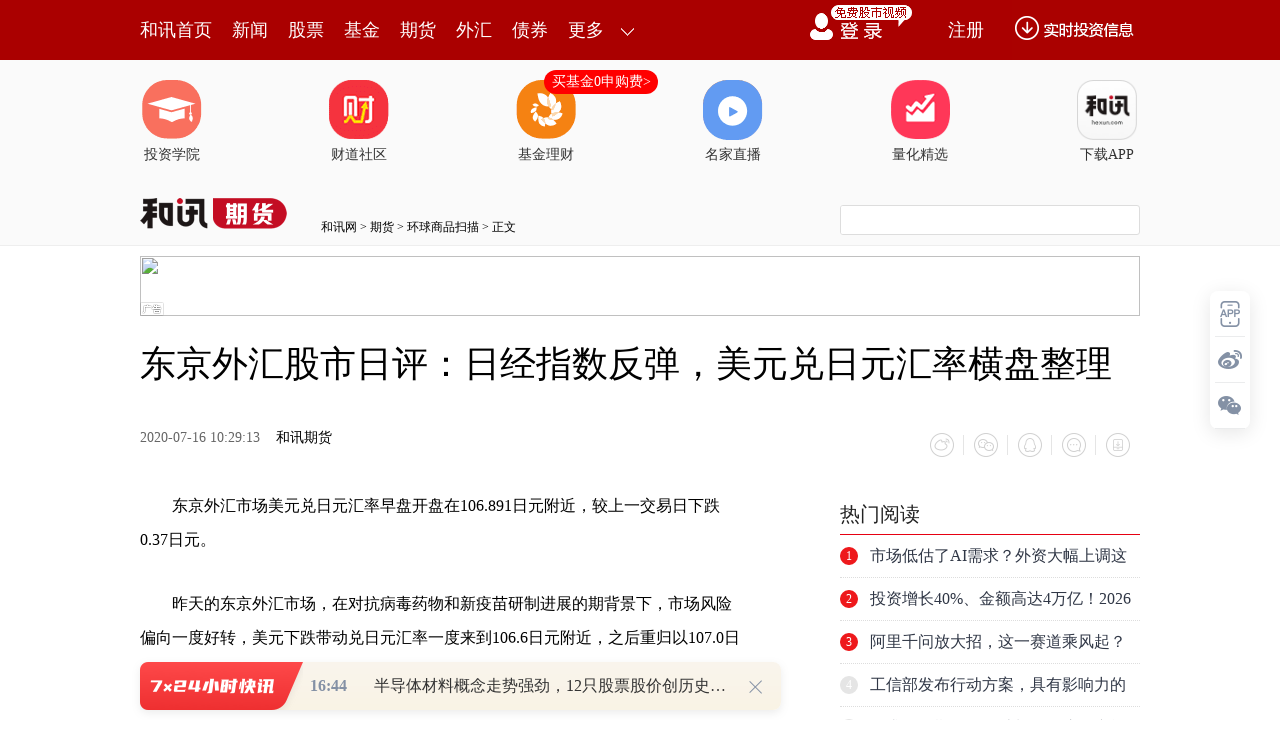

--- FILE ---
content_type: text/html; charset=GBK
request_url: https://h05hxsame.hexun.com/s?z=hexun&c=1855&op=1
body_size: 527
content:
<div  style="position:relative;width:1000px;height:60px;border:none;padding:0px;margin:0px;overflow:hidden;"><a href="https://h05hxsame.hexun.com/c?z=hexun&la=0&si=1&cg=85&c=1855&ci=41&or=6849&l=29675&bg=29675&b=31175&ud=&u=https://web.hexun.com/pc_new/hexunSelection.html" rel="nofollow" target="_blank"><img src="https://fs-cms.hexun.com/img/2025/11/17/1763346166532.jpg" style="width:1000px;height:60px;border:none;" /></a><a href="https://h05hxsame.hexun.com/c?z=hexun&la=0&si=1&cg=85&c=1855&ci=41&or=6849&l=29675&bg=29675&b=31175&ud=&u=https://web.hexun.com/pc_new/hexunSelection.html" rel="nofollow" target="_blank"><div style="position:absolute; left: 0px; bottom: 0px; width: 24px; height: 14px; z-index: 12; background: url(https://itv.hexun.com/lbi-html/ly/2018neiguang/guanggaobiaoshi/leftbottom_new.png) no-repeat;"></div></a></div>
<script>
if('http://'!='http://' && 'http://'!=''){document.write('<img src="http://" width="0" height="0" />');}
</script>

--- FILE ---
content_type: text/html;charset=GBK
request_url: https://opentool.hexun.com/MongodbNewsService/newsListPageByJson.jsp?id=187804274&s=10&cp=1&priority=0&callback=jQuery18308150442964065276_1768640015515&_=1768640023071
body_size: 11505
content:
jQuery18308150442964065276_1768640015515( {"totalNumber":64234,"totalPage":100,"currentPage":1,"result":[{"content":"PHA+NNbW1vfBpsrUxczK1reoo6zH4cvJv7S0qdb3wabQxMu8o6zW98Gm1NrXxcrWwK3J/bnJvNvW\nrsewo6yx2Laou+HT0NK7uPa52Lz8tq/X98q1xcyjrNa70qrW98Gm0rvK1MXMvs3E0cPiu+HB9M/C\n1uvLv8LtvKOhozwvcD48cD698czsvs24+LTzvNLP6s+4xsrO9tb3wabK1MXMtcQ01ta+rbXkyta3\nqKOsye7I69HQvr/V4tCpxNzIw8Tj1Nq5ycrQ1tDJ2dffvLjE6s3kwrejrNb3wabKtcXM1vfSqsrH\nzqrBy7zssuLFzMPmxdfRuaOsys23xcnPt73M18DOxcyjrM2syrG527LsuPq358XMtcTXtL/2o6y1\nsdb3wabN6rPJvaiy1qOs17yxuL+qxvTArcn90NDH6cqxo6zKtcXMvs21x7OhwcuhozwvcD48cD60\n07zbuPHX38rGyc+/tKOss8rP1rP2u7rC/cnPyf21xMysysaho8jVa8/ftuDOqtCh0vXQodH0o6yz\nyb27wb/OwrrNt8W086Osucm828P3z9TN0cDrtdeyv6GjtbG5ybzbsbvArbW90ru2qLjftsi686Os\n1vfBprvhssnIobfFyM7X1MH3tcSy38LUo6zIztPJucm829fU08myqLavo6y96LTLsuLK1Mmiu6e1\nxL3TtaXE3MGm0+vF18XMyv3Bv6Oszaizo8q2sfDW98GmyrXFzL/J0tS009LUz8I0tePI68rWo6zW\n98Gmzeqzyb2ostbH0r2ostbKsbPJvbvBv7PKy/XBv9e0zKyjrMvmuvO5ybzbv6rKvLu6wv3Fysn9\no6zEs8zszbvIu7jfv6q72MLko6yzyb27wb/P4LHIzfnI1bPJsba3xbTzoaM8L3A+PHA+vdPXxb34\nyOvL9cG/1fvA7b3Xts6jrLnJvNu72LX3s8m9u8G/y/XQoaGjtbHU2bTOs/bP1rfFwb/R9M/fyrGj\nrNLizrbXxdb3yf3Ay9DQx+m8tL2rwK2/quGhxLuho8/Cw+bU28PHvs3AtL7fzOW/tL+01vfBpsrU\nxcy1xDTW1r6tteTK1reooaO12tK71tajrLOkyc/TsM/fyrXFzMrWt6jFzNbQucm827vh0vK087Wl\ns+W799TatszKsbzkxNqxu7Tz18q98NG4y9nArbjfo6y1q7Wx1ce1vdK7tqi3+bbIuvOjrMLyxczX\nyr3ws7fA66OswvTFzNO/s/bQzrPJxdfRuaOs1sLKubnJvNuz5bjfu9jC5KOstNO2+MH0z8LSu7j5\ns6SzpLXEyc/TsM/fytTFzL3hyvi1xLHq1r7Kx76tuf3Su7bOyrG85LX31fu686Osucm827fFwb/N\nu8bGytTFzMqxtcTX7rjfvNvOu6Os0rK+zcrHzbvGxrrhxczV+8Dt0M6zybXEz+TM5cnP0djRucGm\nzrujrLTLuvOx47vhv6rG9MCtyf3Eo8q9oaM8L3A+PHA+tdq2/tbWo6yzpM/C07DP38q1xczK1reo\no6zW98GmzqrBy73iuPa5ydTaytCzodbQtcTK3LnY16KzzLbIo6y74bnK0uLU2sXM1tDP8s/C1NLF\nzKOsvau5ybzb1NLWwcSzuPa8vMr11qezxc67o6zL5rrzs7e19ML0taWjrLnbsuy4w8671sO089fK\nvfDT68miu6fC8rWltcSx5LuvoaPV4tbWyta3qLzIxNzF0LbPuPe5+rXEytCzocjLxvijrLu5xNzK\ntc/Wtc3Ou8+0xcyjrLK/t9bNttfK1d/S8r/Wu8XWucvwo6zF17P2tc2827PvwuujrNb3wabU8rPD\nu/rO/LPvoaPU2s/yz8LK1MXMuf2zzNbQo6zWu9Kqucm828Tc1tjQwrvYtb252Lz81qezxc67o6y+\nzbHtw/fK1MXMveHK+KGjPC9wPjxwPrXayP3W1qOstPLRuc3av9PKvcq1xczK1reoo6zW98GmssnT\nw83av9PKvcq1xczW99Kq09DBvbj2xL+1xKOs0rvKx7LiytTPwre9wvLFzMe/tsijrLb+ysfH5c+0\nsru84baos+/C66Osvfi2+Mq1z9a1zc67zvyz76GjtNPV4rj2sLjA/b/JvPujrLnJvNvU2sSz0rvM\n7LG71NLWwTYwyNW++c/f0tTPwqOsy+a688Gs0Pi8uMjVytXS9c/CtfijrLPJvbvBv86uy/XWwbXY\nwb+jrNauuvO5ybzbv6rKvLe0ta+jrLPJvbvBv9bwsr23xbTzoaPU2tXi0ru5/bPM1tCjrNb3wabN\n6rPJwcu008+0xcy1vbXNzrvO/LPvtcSy2df3o6zL5rrz0tS3xcG/1cfNo7DltcS3vcq91tjQwtW+\nyc82MMjVvvnP36Os1f3Kvb+qxvTW98n9xKPKvaGjPC9wPjxwPrXay8TW1tXHzaPKvcq1xczK1reo\no6zW98GmvejW+tXHzaOw5aOsuduy7MXM1tDF18XM0tS8sLj6t+fFzLXE18q98MG/o6y9+NK7sr23\n1s72s+/C67XEzsi2qLPMtsiho9Xi1tbK1MXMyta3qM2os6Ox7c/WzqrU2tXHzaOw5brztcS12sj9\nzOy78rj8ze3QqaOsucm827+qyrzPwrX4o6zI9LK7z8K1+NKyu+Gzys/WuuHFzNX7wO3XtMyso6zV\n4jTW1srWt6jKx9b3waazo9PDtcS+rbXkyrXFzMrWts6jrNGnu+Gx5rHw1eLQqcrWt6ijrMTjvs3E\n3NXS17zKsbv6yc+ztaOsuPrXxdb3wabT0MrRzt6/1qGjPC9wPg==","entitytime":"01/17 11:51","entityurl":"http://news.hexun.com/2026-01-17/223194321.html","id":223194321,"title":"和讯投顾詹娜：4 种主力试盘手法，轻松看穿主力心思！"},{"content":"z8LW3NPQzfvBrLDlvfq8trXENrTztc3Ou7XNvNujrLXa0rvD+8mt1LS158b4z9a82zYuNDXK17Dl\no6zWx8TctefN+LzTzNi439G5vNO6o8TPufrXyrXatv7D+6Os06/Qvrei1bnP1rzbMy4zNqOsytew\n5bTmtKLQvsast+Ky4rzTsOu1vMzlo6y12sj9w/vQwsTczKnJvaGjz9a82zMuNjTK1rDlo6zWx8Tc\ntefN+LzTtefBprXnwMK809HrxvOjrLXay8TD+7q6wMK5ybfdz9a82zQuMzbK17Dlo6zM2Ljf0bm8\n09bHxNy15834vNO6o8nPt+e156OstdrO5cP7ueO157XnxvjP1rzbNC41OKOsytaw5aOs1sfE3LXn\nzfi802lnYnS808XktefJ6LG4o6y12sH5w/vN7s2ov8a8vM/WvNsxMC41OMrXsOZBSdOm08O807uq\nzqq6z9f3oaM=","entitytime":"01/17 11:51","entityurl":"http://news.hexun.com/2026-01-17/223194323.html","id":223194323,"title":"和讯投顾曾祥林：下周有望连板晋级的6大低位低价"},{"content":"PHA+s8m9u8G/t8W087W9tdfKx7v6u+G7ucrHt+fP1aOsOTAltcTIy8DtveK07cHLo6yzyb27wb+j\nrMv8srvKx7zytaW1xMr919bTzs+3o6zL/MrHytCzodfu1ebKtbXEuvTO/KOstsG2rsv8udi8/Na7\n09DSu7j2o6zEx77NysfOu9bDoaPSu9a7ucnGscTjv7S1vcv81Nq1zc67t8XBv8HLo6zEx8O0uafP\nssTjo6zV4srHxvS2r8ewtcS6xb3Ho6zI57n70rvWu7nJxrHL/NXHtcSyu8nZo6zU2rjfzru3xcG/\no6zEx8O0zfnN+crHt+fP1bT6se3XxbfWxue+3rTzo6zEx8O0uvPG2rXE1eK49tffysa1xLHkyv3S\nsr7N1L2086OsucnK0LbMxtq1xLG+1srG5Mq1vs3Kx9K7s6Gz78LrtcS9u9LXo6y2+LPJvbvBv77N\nysfV4rj2ytCzocDvw+bX7rPPyrW1xM7Ctsi8xqOsy/y74bjmy9/E49fKvfC1vbXXysfU2sfEx8S9\n+KOsu7nKx9TaxKzErLXEs7fNy6Osy/nS1M7Sw8eyu9Kq1ru2otfFvNu48bKotq+jrMz9tq6zyb27\nwb+1xNPv0dSyxcrH1ebV/bXEtsG2rsHLytCzoaGjPC9wPg==","entitytime":"01/17 11:51","entityurl":"http://news.hexun.com/2026-01-17/223194325.html","id":223194325,"title":"和讯投顾方荣霞：成交量放大是机会还是风险？"},{"content":"PHA+0OzP6LTysOW+rdHpvdLD2KOsxOO7ubzHtcPC8KO/PC9wPjxwPtDsz+jU+LfWz+25/cv7tcS0\n8rDlvq3R6aOsy/vM4bW91Nqw5b/p1tDCys/I1cfNo7XEucnGsaOszfnN+b7Nyse4w7Dlv+m1xMH6\nzbehozwvcD48cD7I57n70rvWu7nJxrHE3NTaMTC149aux7C34rDlo6zLtcP3xuTVx82jtcTHv7bI\nvc+436OsttTT2tLRvq3X37W9NLDltcS5ycaxo6zI9NTaMTC148ews/bP1rTztfijrNXiyrG68re0\ntvi/ydLUv7zCx7zTstaho9KqysfU2s/CzucytePWrrrzssW087f5yc/Vx6Os1PLQ6NKqvffJ98nz\nytPU58XMx7/KxrfisOWjrM2os6PS4s6218XW98Gm1Nq7/byrzvyz76OsysfSu9bWvc/Oqs7IvaG1\nxNDFusWjrLb4zue688jnufuz9s/W1aiw5bXEx+m/9qOsuty/ycTcysfW98Gm1Nqz9rv1oaM8L3A+\n","entitytime":"01/17 11:51","entityurl":"http://news.hexun.com/2026-01-17/223194320.html","id":223194320,"title":"和讯投顾詹娜：徐翔打板经验揭秘 你还记得吗？"},{"content":"PHA+xMfQqbK7zeK0q7XEvLzK9bLFyseztLnJtcS52Lz8oaPG5Mq1sKHO0sPH1/a7+rm5tcTGvbOj\nuPq/zbunu/LV38miu6e9sqOstrzLtby8yvXDu8yrtPPTw7Smo6zW99KqtcO/v7v5sb7D5rfWzvaj\nrLWryrW8ysnPvLzK9crH09C829a1tcSjrNa7ysfJorunw8fRp7XExMfQqby8yvXTw7Smsru086Os\nytDD5snPtb20psH3tKu1xMTH0Km8vMr1o6y+zbrDsci82bXEsdnQsL2jxtejrNXV18XBt7j5sb7B\nt7K7s/bKssO0s8m5+6GjPC9wPjxwPtXm1f3U2s7Sw8fV4rj20KHIptfTwO/B97SrtcS8vMr1o6zE\nx7/Jyse7+bG+srvN4rSrtcTEx9bWvLzK9aOsxOO/ycTcwazM/ba8w7vM/bn9vPu2vMO7vPu5/aOs\ntavL/Mi3yrXT0NPDo6y4+MTjvbK49sD919OjrDIwMTXE6rnJ1Na1xMqxuvKjrLWxyrHQzsrGsru2\n1KOsztLDx9Tnvs3F3MHLo6zU2rTzxcy1+LW9MzUwMLXjtcTKsbryo6zO0r7N1KTF0LTzxcy74bX4\ntb0yODUwteOhozwvcD48cD7XvMi3tcTLtaOsztK/tNe8wcsyODAwIDI2tePKx7XXsr+jrLrzwLS0\n88XM0rvCt7GptfijrM7Svs3Su9axv9Wy1rXI18WjrLW9wcvEx9K7zOy8x7XDysfJz87ntPPFzM35\nz8LJsbX4o6y1q8rHw7vJsc/CyKWjrM7S0ru/tLW9srvByzI4MDAgMja148HLo6y+zdTaMjg1MH4y\nODYwtePX89PSo6y3tNX9vs3KxzI5MDC149LUz8LWsb3Twvqy1sLyyOujrLDRy/nT0NfKvfC2vNTa\nxMe49rXjyc/NtsjrvfjIpaOsveG5+7TTMjg1MLXjvPu117rzo6zWuMr90rvPwtfTtNMyODUwteO3\ntLWvtb0zNjAwteOjrNXiusO8uLDZteO1xLe0ta+ho8Tjy7W8vMr109DDu9PQ08Ojv7/PtqjT0NPD\noaO1q9Xi1ta8vMr1yKbN4sjLysfTwNS2tryyu7vh1qq1wLXEoaM8L3A+","entitytime":"01/17 11:51","entityurl":"http://news.hexun.com/2026-01-17/223194322.html","id":223194322,"title":"和讯投顾詹娜：那些不外传的技术，才是炒股的关键？ "},{"content":"PHA+1tC5+tC+xqy8vMr11ti08827xsajrMmiyMjQp8LK7K3J/aOhPC9wPjxwPtXi0KlBucm5q8u+\n0qrG8LfJvNLIy8PHo6zW0Ln60L7GrNTZtKu93bGoo6zO97XnusLUvtS6yr/NxbbTuaW/y7rL0MS8\nvMr1o6yw0dC+xqy01rLavefD5rHks8nUrdfTvLbGvdX7saHEpMmiyMi6zdDUxNzWsb3TyrXP1s27\nxsbQ1Mzhyf2jrLu5tcfJz8HL19TIu82o0ba1yLalvLbG2r+voaPV4s/uvLzK9b+ws8aw67W8zOWy\nxMHPvK+zybXE1tC5+re2yr2jrNK7tamy+tK1u6+9q7O5tde94r72uN+2y9C+xqy1xMmiyMjNtLXj\noaO2+EG5ydXivLjM9db3z9/S0cLKz8jK3NLmo6y98LjVyq/IyLPBwfrNt6Osu8a609D9t+fO1rb7\ntcKhor3wuNXKr7W8yMjKx7notcQxM7G2o6zKx7y8yvW6y9DEssTBz6GjPC9wPjxwPrXayP20+rDr\ntbzM5czs1MDPyL34o6y7prnosvrStdH1u6/BzbLEwc/Q6Mfzvauxu9axvdPArbavoaPKr8Srz6m7\nurPlsuO1wrb7zrTAtLuqwPa80tflysfKtc/W1K3X07y2vK+zybXEudi8/LDrtbzM5dewsbijrLuq\nuqPH5b/GsbG3vbuqtLTOqr6rw9y5pNLVzOG5qbrL0MTWp7PFo6y6y9DEv7S98LjVyq+6zdH1u6/B\nzcG9zPXW98/fo6y689D41ti147j619nBv7L6vfjVuaGjPC9wPg==","entitytime":"01/17 11:51","entityurl":"http://news.hexun.com/2026-01-17/223194324.html","id":223194324,"title":"和讯投顾王进：半导体材料迎突破，四条主线抢先看"},{"content":"PHA+z8LW3MjIteO088rCvP7LrcTcvtu9ubPJzqrPwtK7uPbK0LOhusvQxKO/PC9wPjxwPjHUwjE3\nyNXW3MH5o6zW0Ln6tdrO5b3sYWlnY7+qt6LV37Tzu+HTsM/ssOW/6aOsyMu5pNbHxNwx1MIxOcjV\n1tzSu7XazuXKrsH5vezKwL3nvq28w8LbzLPE6rvh07DP7LDlv+nCzMmrxNzUtKOsMdTCMjDI1dbc\ntv4yMDI2sKLUxnBvd2VyIERCv6q3otXftPO74dOwz+yw5b/p1Ma8xsvjo6wx1MIyM8jV1tzO5TIw\nMjaxsb6pyczStbq9zOzVudOwz+yw5b/pyczStbq9zOyjrDHUwjIyyNXW3MvEMjAyNsza0bbUxrrP\n1/e777DptPO74dOwz+yw5b/pzNrRtrL60rXBtKOsMdTCMjPI1dbczuXIq7n6yMu5pNbHxNy809Om\n08Ozob6wtLTQwrTzu+HTsM/ssOW/6UFJ06bTw6OsMdTCMjXI1dbcyNW12squvsW97NHH1t698Mja\nwtvMs9Owz+yw5b/ptPO98Mja0tTJz8TayN299tf3vczRp7fWz+2jrLK71/bNttfKvajS6aGjPC9w\nPg==","entitytime":"01/17 11:46","entityurl":"http://news.hexun.com/2026-01-17/223194299.html","id":223194299,"title":"和讯投顾陆顺姣：下周热点大事件，谁能聚焦成为新核心"},{"content":"PHA+z8LW3NK7xvC3yaOh1+6688e/tffSu7Hpo6zPwtbc0ru4+M7Sy8DLwLai16HV4sj91ru088H6\no6zSqsrHsrvE3Mbwt8mjrMDP1tzO0taxvdPWsbKlu8a607as076jodPIxuTKx7Xa0rvWu7Tzwfqj\nrLTzuMXCyrPW0PjX37jfo6zSu8K31ce1vcTquvPJ9dbBt63Krry4sbajocDPt9u2vMfls/6jrM7S\ntNOyu7j6tdzQ1sPHv6rQ6c3m0KajrNXivLjWu7HqtcSyu732vqvXvLLI1tDBy8jL0M67+sb3yMuh\noszYuN/RuaGisOu1vMzlz/u30bXn19O1yM3y0tq357/ao6zL+dPQx/fKxta4seq4/MrHyKuyv7W9\nzrujrMvmyrG2vNPQxvCxrL/JxNyjocDP1tyyu8/xxuTL+7Kp1vfEx9H51qfWp87hzuGy2NfF0rTX\nxaOsz8LD5taxvdPJz7jJu/WjrMP719ahorrL0MTC37ytoaLJz8/Cs7XKsbv60ru0ztDUy7XNuKOs\nyMPQ1rXcw8fOyM7IwuS12KOhwM+55r7Yo6zQ1rXcw8fPyLXj1N6687nbv7SjrNTbw8fWsb3Tv6q3\nuaOhPGJyPrXayP3Ou6OswrbQpr/GvLyjqDAwMjYxN6Opo6zP1rzbOC42ONSqo6zA+sq3uN+14zIw\nLjQ01KqjrM3Xzde1xMjIteO4xcTuvK+087PJ1d+hqqGqyMvQzrv6xvfIyyuw67W8zOUr1sfE3LXn\nzfjI/dbYYnVmZrzTs9ajobK7yse/1dPQuMXE7rO01/ejrLmry767+bG+w+bTsrXDt6LMzKO60tHB\nqrrPv6rG1cDVoaK48cC8sqm1yM23sr/G89K11+m9qLL60afR0M3FttOjrLTuvaihsMvjt6gr1sbU\n7CvTptPDobHN6tX7svrStcG0o6zXqLmlvNLNpb7fye1BSbf+zvG7+sb3yMujrMP3yLe8xruuMjAy\nNi0yMDI4xOrI/cTqxNrKtc/WsNnN8syoz/rK27nmxKOjrMS/serWsda41tC5+rzSzaW+38ntQUm3\n/s7xu/rG98jLwey+/Ma3xcajrLbU06bTqsrV1KTG2rjftO8zMNLa1KrX89PSoaO1sc/CyMvQzrv6\nxvfIy7L60rXV/dOtwLTJzNK1u6/UqsTqo6wyMDI2xOq5+sTasvrBv9PQzfvNu8bGMTDN8syovLaj\nrMK20Ka/xry8tcSw2c3yzKi55ruuvqvXvLLI1tDQ0NK1say3or3ateOjrLPJs6S/1bzks7m117Ty\nv6qhozwvcD48cD68vMr1w+a4/MrH0MW6xcP3yLejur6tuf3Bvbj2tuDUwrXEtdeyv7GpwabPtMXM\no6zJz7e9zNfAzrPvwuvS0cflz7S0+b6ho6yz78LrveG5ubyrtsi9ob+1oaO98cjV0ru4+bTz0fS0\nqbbgz9+jrLPJuabNu8bG1/Oy4NG5wabOu6OsTUFDRLrsyavW+czls9bQ+LfFtPOjrMP3yLe9+Mjr\nyPXXqse/19/KxqOsNcjVz9/QzrPJx7/T0MGm1qezxaOs1Nqw5b/p1tDW8L2ltPKz9rbAzNix5sq2\ntsijrMbwsazT+8371rG908CtwvqjrLj4tb01v8XQx6OhPC9wPjxwPsu1tb3V4qOssdjQ67mnz7Kz\no7+0wM/W3MrTxrW1xNDWtdzDx6OhvdrHsMP3xca1xMDXv8ajrNffysbDzbW9s6yz9tSkxtqjrMzh\nx7DJz7O1tcSxptfTw8ejrDYwwOXD18rV0ubS0b6tzsjOyMLktPyju77NwazUqrWpvNnG2rj4tPO8\n0rLwveLC37yttcSx6rXEo6y4+snPtcTF89PR0rK2vLPUtb3ByzUwve+1xLTzyOKjobj8tuDKtdW9\n1b28qLa81Nq688m9o6zAz9bcw7/M7La8u+HU2sTHtvmxuLrDtbHI1bzR68ijrM/rs63X99K1tcS1\n3NDWsru3wdTdzaPK08a119DPuL+0v7Sho9LRvq24+snPvdrX4LXE0Na13KOsvdPPwsC0u7nE3LzM\n0PjP7crcsbvW98GmzKe9zrXEzMnGvb/swNajocDP1tzV4sO0zM3QxMzNt8631s/to6zQ1rXcw8fE\n3LK7xNy4+Lj20KG67NDE1qez1tK7z8Kjv8DP1tzU2tXizfK31rjQ0Lu49867tdzQ1rXEtqbBps/g\n1vqjoTwvcD48cD612rb+zrujrLq6wMK5ybfdo6gwMDI0OTijqaOsz9a82zQuMzbUqqOswPrKt7jf\nteMxMC4yOdSqo6y+2725yMi15yu15834yeixuCvM2Ljf0bkrusu157rL0MTI/LXAo6zKx7n6xNq4\n39G5s6y439G5tefBprXnwMLB7NPytcS++LbU0v3B7NXfoaPX986q0NDStcH6zbejrLmry77J7rj7\n1vfStcvEyq7T4MTqo6yyu732yse5+rzStefN+KGixM+3vbXnzfi1xNW9wtS777Dpo6yy+sa3uPzI\n69GhyP3Pv8uutefVvqGiobC7qsH60ru6xaGxusu159W+tci5+rzSvLbW2LTzuaSzzKOsvLzK9cq1\nwaa+rbXD16G2pby2v7zR6aGjuPzWtbXD0rvM4bXEysejrLmry77TtdPQ1tC5+rXnwMLQ0NK1zqjS\nu7XEobC5+rzSuN/RubOsuN/RubXnwMK5pLPMvLzK9dHQvr/W0NDEobGjrMGqus+439CjuaW/yzc1\nMGtWs6y439G5tefAwrrL0MS8vMr1o6y077W9ufq8ysHsz8jLrsa9o6y8vMr1sdrA3c7eyMvE3Lyw\noaM8L3A+PHA+18q98MPm1OfS0bj4s/bD98i30MW6xaO6vq25/b380rvE6rXE1fC1tLX31fujrNb3\nwabXyr3ws9bQ+Lfov/G9+LOho6yz78LrzeqzybGpwabH5c+0oaPX8sjVtaXI1dfKvfC+u8H3yOu4\n37TvMS40N9La1KqjrMbk1tDM2LTztaW+u8LyyOsxLjQ10trUqqOs18q98MfAs+/S4tS4x7/B0qGj\nvfHI1bXXsr/PrMD7yc+w5dLstq+jrLPvwuu7u8rWs+S31qOszerDwNXDz9TW98Gmv9jFzMq1waah\no8vm18XM2Ljf0bmhorrLtefLq9b3z9/Q0Mfps9bQ+Leivc2jrNf3zqqy+tK1wbS6y9DEseq1xKOs\nurrAwrnJt93KxrHY063AtLGst6LKvdDQx+mjrLrz0Pi8q9PQv8nE3NK7wrfArcn91sHM7LzKo6zG\n8LGs1rjK/c2s0fm4+LW9Nb/F0MejoTwvcD4=","entitytime":"01/17 11:46","entityurl":"http://news.hexun.com/2026-01-17/223194298.html","id":223194298,"title":"和讯投顾刘芳新：盯住这三只大龙"},{"content":"PHA+PG1ldGEgY2hhcnNldD0idXRmLTgiPjwvcD48ZGl2IGRhdGEtcGFnZS1pZD0iUzVObWZCYWtV\nZFNCeWNjQ09JQ2N1SlZXbkZoIiBkYXRhLWxhcmstaHRtbC1yb2xlPSJyb290IiBkYXRhLWRvY3gt\naGFzLWJsb2NrLWRhdGE9ImZhbHNlIj48ZGl2IGNsYXNzPSJhY2UtbGluZSBvbGQtcmVjb3JkLWlk\nLU1rQmxmenBYMWRRVEx4Y3NZZ25jd2xoYm5DUCIgc3R5bGU9InRleHQtYWxpZ246bGVmdDsiPrbM\nz9+9u9LXtcS6y9DEsaPD/L74vLyjrNLgysfW2NbQ1q7W2KGqoarWucvwoaO21NPa0KHXyr3wtszP\n37270tfV37b40dSjrNfutPO1xLfnz9XEqrn909rP3cjrzNfAzsCnvrOjurG+vfDL9cuuusS+oaOs\nyrG85LPJsb7O3rbLz/u6xKOsvLSx47rz0Piz9s/W08XWyr270te7+rvho6zSstLy18q98NPrvqvB\npsrcz962+M7ewaaw0c7VoaPS8rTLo6yx2NDrzqrX1MntyejBosz6wsmw47XE1rnL8Lnm1PKjrMD9\nyOe9q9a5y/DP38notqjU2jUlu/I4JaOs0ru1qbSlvLC4w+PQ1rWjrNDovOG+9ta00NChorK708zU\npbK7vsC94aOszt7M9bz+uO6y1sDrs6GhozwvZGl2PjxkaXYgY2xhc3M9ImFjZS1saW5lIG9sZC1y\nZWNvcmQtaWQtSTVOcmZXVjZTZDVDTmxjbjV3ZmNWSkJrbkZkIiBzdHlsZT0idGV4dC1hbGlnbjps\nZWZ0OyI+1eK+zcjnzay83dfF0KG0rLP2uqOjrNK7tamy7L7119/KxtLss6Ohor7ewMu9q9bBo6zQ\n6Ly0v8y199eqtKzNt7Hcz9Who9ChtKy1xLrL0MTTxcrGsePU2tPawem77tLXtfejrMj0s9nSybnb\nzfuhorK7yeG47sjio6y0/b7ewMvPrsC0o6zW1b2rtKy72cjLzfaho7nF0+/T0NTGo6zB9LXDx+DJ\nvdTao6yyu8XCw7uy8cnVoaPWu9Kqw7+0zr270te2vL2rv/fL8NHPuPG/2NbG1Nq/yb/Yt7bOp9au\nxNqjrLy0sePKrrTOvbvS19bQ09DO5bTOv/fL8KOs1rvSqtel16HSu7TOtPO3+dOvwPu1xLv6u+Gj\nrNXLu6fXyr3wsePE3Mq1z9a/7MvZ1PazpKGjPC9kaXY+PGRpdiBjbGFzcz0iYWNlLWxpbmUgb2xk\nLXJlY29yZC1pZC1CR0JRZktsbkRkMTNvN2NjSEdiY2FwRW9ucWQiIHN0eWxlPSJ0ZXh0LWFsaWdu\nOmxlZnQ7Ij62zM/fvbvS18fQvMnT67HqtcSy+sn6x+m40LDztqijrLK7v8mxp9PQvcTQ0tDEwO21\nyLT9t7S1r6Ossuy+9dffysayu7yw1KTG2rHj0Oi5+7bPwOuzoaGjzvGx2MDOvMejrNa5y/CyorfH\nyM/Ly8jPyuSjrLb4ysfS1Nb3tq+/2NbGt+fP1bXEt73KvcrYu6Sxvr3wo6zOqs/C0ru0zr6r17yw\n0c7V08XWyrv6u+G0orG4wabBv6GjPC9kaXY+PC9kaXY+","entitytime":"01/17 11:46","entityurl":"http://news.hexun.com/2026-01-17/223194300.html","id":223194300,"title":"和讯投顾刘芳新：短线交易，止损第一！"},{"content":"PHA+z8LW3NK7xvC3yaOh1+6689TZx7+199K7semjrM/C1tzSu87xsdjLwMvAtqLXodXiyP3Wu7rL\n0MSx6rXEo6zI9M60xNzI58baxvS2r6OswM/A7s7Sy7W1vdf2tb2jrNaxvdPWsbKlufLB8cGro6HT\nyMbkyse12tK71rux6rXEo6y087jFwsrKtc/Ws9bQ+MnP1cejrNDQx+nT0M370dPQ+NbBxOq686Os\nyfXWwbTvs8nKrry4sba1xNXHt/m/1bzkoaPAz7fbw8e2vMfls/6jrMDPwO6007K70+u13NDWw8fQ\n6dHUo6zV4ry41rux6rXEsru99r6r17yyyNbQyMvQzrv6xvfIy6GizNi439G5oaKw67W8zOWhosnM\n0rW6vczs1PbXytbQseq1yM3y0tq8trfnv9qjrMfSuPfP7sf3ysbWuLHqvvnS0c3qsbijrL7fsbjL\n5sqxxvCxrLXEzPW8/qGjwM/A7rK7zazT2sbky/uyqdb3tcS6rLr9xuS0x6Osz8LD5r2r1rG907Lw\nveKx6rXEw/uzxqGiusvQxMLfvK28sL6r17zC8sL0yrG7+qOs1vrBptDWtdzDx7CyyKvJz7O1oaLO\nyL2hwuS12KGjwM+55r7Yo6y13NDWw8fPyLXj1N6687nbv7SjrLjJu/W8tL/Mt+7Jz6OhPGJyPrXa\nyP3Ou6OsurrAwrnJt92jqDAwMjQ5OKOpo6zP1rzbNC4zNtSqo6zA+sq3uN+14zEwLjI51KqjrL7b\nvbm15834yeixuKGizNi439G5oaK6y7XnyP2087rL0MTIyLXjyPy1wKGj1/fOqrn6xNq439G5oaKz\nrLjf0bm158GmtefAwry8yvXR0LeitcTS/cHs1d+jrM2syrHSssrHtefP37XnwMLWxtTswezT8rXE\nwfrNt8bz0rXWrtK7o6y5q8u+1Nq439G5vLCzrLjf0bm158DCwezT8r7fsbjP1Nb4vLzK9dPFysaj\nrMnuuPvQ0NK1tuDE6tDOs8m1xLy8yvWx2sDdxNHS1Lqztq+ho7y8yvWy48Pmo6y4w7nJwPq+rb38\n0rvE6rXE1fC1tLX31fujrMbavOTW98Gm18q98LPW0Pi0877ZvfizoaOszeqzybPvwuu1xLGpwabH\n5c+00+vTxbuvoaPJz9bczuWjrLnJvNvU2rXXsr/Ktc/Wz6zA+8nPsOXS7Lavo6yz5LfW1cPP1Mbk\nx7/KxtffysajrLPvwuu7u8rWs+S31qOsvfjSu7K906HWpNb3waa/2MXMyrXBpqGjsOnL5szYuN/R\nudPrusu158ur1vfP39DQx+mz1tD4t6K9zaOsuMO5ybrz0Pix7c/W1rW1w8batP2jrNPQzfvTrcC0\nzbvGxtDUwK3J/aOsxvCxrNa4yv24+LW9Nb/F0MehozwvcD48cD7LtbW91eLA76OssdjQ67mnz7Kz\npMbaudjXosDPwO7K08a1tcTQ1rXcw8ejob3ax7DM4ceww/fFxrXEwNe/xqOs19/KxtS2s6zUpMba\no6zM4cewsry+1rXExfPT0cPH0tHOyM7I1ba78TYwwOXD18rV0uaju7y0sePUqrWpvNnG2rfWz+3C\n37yttcSx6rXEo6y4+snPvdrX4LXEtdzQ1tKyy7PA+9OvwPvGxLfhoaO0y83io6zW3Lb+wM/A7tLR\ntPjB7LTzvNK+q9e8wOuzoaGw5fuhsdProbC36bvwobHBvda7seq1xKOs1NrBy8TjuvPJvdPr0Na1\n3MPHzerDwLnmsdzT486y0NDH6bXEt+fP1aGjwM/A7sq81tXMzdDEzM23zrfWz+3KtdW9udu146Os\nv9LH67Xc0NbDx7j4uPbQobrs0MTWp7PWo6zAz8Du1Nq0y9bU0MS40NC7uPfOu7XEtqbBps/g1vqj\noTwvcD48cD612rb+zrujrMK20Ka/xry8o6gwMDI2MTejqaOsz9a82zguNjbUqqOswPrKt7jfteMy\nMC40NNSqo6y6rbjHyMvQzrv6xvfIy6GisOu1vMzloaLWx8TctefN+Mj9tPPIyLXjuMXE7qGjuavL\nvsa+vejJ7rrxtcTGt8XGu/217dPr08XWyrXEv827p9fK1LSjrNTatuC49tK1zvHB7NPy07XT0L3P\nuN+1xNDQ0rXTsM/swabT68rQs6G7sNPvyKiho9TayMvQzrv6xvfIy8j8tcCjrLmry77D98i3uea7\nrs60wLTI/cTqxNrKtc/WsNnN8syoz/rK27nmxKOjrNbCwabT2rTy1OzW0Ln6vNLNpb7fye1BSbf+\nzvG7+sb3yMvB7L78xrfFxqOsvOHKtbXEu/mxvsPmzqq5ybzbzOG5qce/wabWp7PFo6zH98rG0M7M\nrLGjs9bN6rrDoaO8vMr1w+bAtL+0o6y+rbn9wb249rbg1MK1xLXXsr+xqcGmz7TFzKOsyc+3vczX\nwM6z78Lr0tHH5c+0tPm+oaOss+/C673hubnH99PavaG/taGjvfHI1dK7uPm089H0tKm24M/fo6yz\nybmmzbvGxtfzsuDRucGmzrujrE1BQ0S67Mmr1vnM5dbwsr23xbTzo6zX38rGv6rG9Mj116rHv8ys\nysajrDXI1c/f0M6zyce/09DBptans8WjrNTasOW/6dbQsebKtrbIs9bQ+Mzhyf2jrMbwsazHscGm\nwK3C+qOsxvCxrNa4yv01v8XQx6GjPC9wPjxwPr3Tz8LAtLXHs6G1xKOssePKx7G+tM61xLrL0MSx\n6rXEoaqhqrXa0rvWu6Gw0KFz0afDw6Gxo6y/sLPGMjAyNsTqx7HU2rXEt62xttH9zfWho7jDucmy\nu732vK/G68zYuN/RucH6zbehorn618qxs76woaLW0LHqzNi087aptaW1yLbg1tjIyLXjvNOz1qOs\nuPzWtbXDudjXorXEysejrL38xtq78bXDzeLXyrfov/HU9rPWvfwxMDAwzfK5yaOs18q98LnY16K2\nyLyruN+hozIwMjbE6rmry77S0dW2u/GzrDEw0trUqraptaWjrNSkvMa+u8D7yPO9q7TvONLa1Kqj\nqNStzsShsDjS2tLaobHOqrHKzvOjrNPo0tTQ3tX9o6mjrMjntMvBwdHbtcTStbyo1KTG2qOs1Nq1\nscewytCzodbQyrXK9LqxvPuho7WrtMvHsLjDucm5ybzbyrzW1bGjs9bGvc7I1MvQ0KOs1rHWwb38\nxtqyxdbwsr3G9Lavo6zNxrLi1vfBptLRzeqzyc78s++2r9f3o6zSu7Wpt+e/2sC0wdmjrNPQzfvK\ntc/W0ru3ybPlzOyjrMbwsazWuMr9uPi1vcL6zOzQx6Gj0vLAz8Duudu1477fsbi9z8e/x7DVsNDU\no6zI9NaxvdO5q7+qseq1xMP7s8ajrLyr0texu8G/u6+7+rm5tqLJz6Oszt7Eztauz8LWu8TcvavV\n4ta7usvQxLHqtcTQxc+i1sPT2rrzyb2ho7Xc0NbDx7Xj1N6686Osv8nX1NDQx7DN+brzyb2y6b+0\nz+rH6aGjPC9wPjxwPrTLzeKjrLbMz9+9u9LXtcS6y9DEsaPD/Ne81PKjrNLgysfW2NbQ1q7W2KGq\noarWucvwoaO21NPa0KHXyr3wtszP37270tfV37b40dSjrNfutPO1xLfnz9XEqrn909rP3cjrzNfA\nzsCnvrOjurG+vfCz1tD4y/XLrqOsyrG85LPJsb7O3rbLz/u6xKOsvLSx47rz0Piz9s/W08XWyr27\n0te7+rvho6zSstLy18q98NPrvqvBpsrcz962+M7ewaaw0c7VoaPS8rTLo6yx2NDrzqrX1MntyejB\nosz6wsmw47XE1rnL8Lnm1PKjrMD9yOe9q9a5y/DP38notqjU2jUlu/I4JaOs0ru1qbnJvNu0pbyw\nuMPj0Na1o6zQ6LzhvvbWtNDQ1rnL8LLZ1/ejrLK708zUpaGisru+wL3ho6zO3sz1vP647rLWwOuz\noaGjPC9wPjxwPtXivs3I582svN20rLP2uqOjrNK7tamy7L7119/KxtLss6Ohor7ewMu9q9bBo6zQ\n6Ly0v8y199eqtKzNt7Hcz9Who9Ch18q98LXEusvQxNPFysax49Ta09rB6bvuu/q2r6Gi0tfT2rX3\n1fujrMj0s9nSybnbzfuhorK7yeG47sjio6y0/bfnz9W8r9bQsay3oqOs1tW9q8Pmwdmxvr3wtPO3\n+b/3y/C1xL7Ww+aho7nF0+/T0NTGo6zB9LXDx+DJvdTao6yyu8XCw7uy8cnVoaPWu9Kqw7+0zr27\n0te2vL2rv/fL8NHPuPG/2NbG1Nq/yb/Yt7bOp9auxNqjrLy0sePKrrTOvbvS19bQ09DO5bTOv/fL\n8KOs1rvSqtel16HSu7TOtPO3+dOvwPu1xLv6u+GjrNXLu6fXyr3wsePE3Mq1z9a/7MvZ1PazpKGj\nPC9wPjxwPrbMz9+9u9LXx9C8ydPrseq1xLL6yfrH6bjQsPO2qKOssru/ybGn09C9xNDS0MTA7bXI\ntP23tLWvo6zSu7Wpsuy+9dffysayu7yw1KTG2qOssePQ6Ln7ts/A67OhoaPO8bHYwM68x6Os1rnL\n8LKit8fIz8rko6y2+MrH0tTW97avv9jWxrfnz9W1xLe9yr3K2Luksb698KOszqrPwtK7tM6+q9e8\nsNHO1dPF1sq7+rvhtKKxuMGmwb+hozwvcD4=","entitytime":"01/17 11:46","entityurl":"http://news.hexun.com/2026-01-17/223194301.html","id":223194301,"title":"和讯投顾刘芳新：三大夭珑腾空出世！下周必将引爆市场！\n"}]} )



--- FILE ---
content_type: text/html;charset=UTF-8
request_url: https://opentool.hexun.com/MongodbNewsService/getNewsListByJson.jsp?id=189223574&s=1&cp=1&callback=jQuery18308150442964065276_1768640015513&_=1768640024097
body_size: 644
content:
jQuery18308150442964065276_1768640015513( {"totalNumber":813056,"totalPage":100,"currentPage":1,"result":[{"abstract":"　　半导体材料概念走势强劲，12只股票股价创历史新高\n人民财讯1月17日电，2026年以来，半导体材料相关股票走势强劲。1月16日，在A股大盘指数调整的背景下，半导体材料概念股逆势走强。当天，就...","author":"贺翀","entitytime":"2026-01-17 16:44","entityurl":"http://stock.hexun.com/2026-01-17/223195085.html","id":223195085,"keyword":"半导体材料,概念股,创历史新高,股价,股票","mediaid":4465,"medianame":"证券时报","newsmatchpic":"http://i2.hexun.com/2020-01-09/199909936.jpg","title":"半导体材料概念走势强劲，12只股票股价创历史新高"}]} )




--- FILE ---
content_type: text/json;charset=utf-8
request_url: https://commenttool.hexun.com/Comment/GetComment.do?commentsource=1&articlesource=1&articleid=201714588&pagesize=100&pagenum=1&uid=0&callback=hx_1768640023592
body_size: 8
content:
hx_1768640023592({"revdata":{"commentcount":0,"msg":"","pagenum":1,"pagesize":100},"status":1})

--- FILE ---
content_type: text/json;charset=UTF-8
request_url: https://app-news.hexun.com/detail_master.cc?newsId=201714588&version=808&callback=jQuery18308150442964065276_1768640015511&_=1768640023052
body_size: 4382
content:
jQuery18308150442964065276_1768640015511({"datas":{"date":"2020-07-16 10:29:13","templateType":2,"absSpace":"东京外汇市场美元兑日元汇率早盘开盘在106.891日元附近，较上一交易日下跌0.37日元。\r\n昨天的东京外汇市","columnTypeId":1,"media":"和讯期货","title":"东京外汇股市日评：日经指数反弹，美元兑日元汇率横盘整理","content":"<P>东京外汇市场美元兑日元汇率早盘开盘在106.891日元附近，较上一交易日下跌0.37日元。</P>\r\n<P>昨天的东京外汇市场，在对抗病毒药物和新疫苗研制进展的期背景下，市场风险偏向一度好转，美元下跌带动兑日元汇率一度来到106.6日元附近，之后重归以107.0日元为中线的狭窄区间小幅振荡。</P>\r\n<P>尽管市场对新型冠状病毒第二波感染和中美关系对立充满担忧，但是本周早些时候关于抗病毒疫苗开发乐观预期支撑了市场上对于风险资产的偏向。 美国制药公司Modelna针对新型病毒研发的mRNA疫苗在早期临床试验中，在所有45位受试者中都被证实了抗体的存在。同时，金融巨头高盛昨天公布的财务报告的良好表现也提振了市场信心。另一方面，在美国总统特朗普签署了香港问题制裁法案之后，对于可能出现地缘政治性危机的担忧，限制了日元走弱的行情走势。</P>\r\n<P></P>\r\n<P align=center><img src=\"http://i8.hexun.com/2020-07-16/201714586.jpg\"><BR></P>\r\n<P>技术方面来看，美元兑日元汇率在位绕107日元一线保持横盘整理，价格区间不断缩小显示市场正在为后市突破后的行情积蓄能量。由于近期美元和日元呈现同样的避险货币属性，相对的美元兑日元汇率表现较为稳定，但是一旦出现单边材料，可能会出现较大幅度的突破。振荡系指数在40-60之间徘徊，显示短期内美元兑日元汇率缺少明显的方向感，交易上建议暂时离场观望。</P>\r\n<P>东京日经指数早盘开盘在22907.96日元，较上一交易日下跌37.5日元。日经指数期货2009合约开盘在22900日元，较上一交易日下跌50日元。</P>\r\n<P>昨天的东京证券市场，在前一天美股大幅上涨的印象下，日进指数早盘高开高走最后在接近23000点附近的高位收盘。纽约道琼斯指数在前一天的大幅增长奠定了当天风险资产偏好的风向。 \r\n尽管日本央行的货币政策决策会议决定维持现阶段宽松政策不变，但同时也等于给市场吃下了一粒定心丸，日经平均指午后涨幅开始逐渐扩大。另一方面，由于“香港国家安全法”加剧了美中关系的对立，昨天亚洲各国股市出现不同程度的回落，一定程度上限制了日进指数后市的涨幅。</P>\r\n<P></P>\r\n<P align=center><IMG title=点击看大图 \r\n \r\n  \r\nsrc=\"http://i0.hexun.com/2020-07-16/201714587.jpg\" align=middle><BR></P>\r\n<P>技术方面来看，日经指数期货在保持22000一线的短期支撑之后，在美国纳斯达克指数屡创新高以及昨天NY道琼斯指数大部补涨的带动下，晚盘来到了23000点大关之前。能否突破该价位进而尝试前期高点，将成为后市的只要看点。另一方面，一目均衡表显示日经指数走势高于短期转换线以上，且在经过一度纠缠之后，转换线再度向上穿过基准线形成较强的做多信号，交易操作上建议可以轻仓做多尝试。</P>\r\n<P></P>","number":1013,"isLimitFree":false,"subtype":"1","stockCodes":"","originPicture":"http://i8.hexun.com/2020-07-16/201714586.jpg","labelCount":0,"id":"201714588","relief":"","isBarron":false,"isMemberNews":false,"editor":"陈状","newsSourceDesc":"","columnid":1213,"author":"","cmsPid":"101065650","newFeeFlag":0,"abstract":"","mediaid":"5111","columnname":"期货操盘必读","url":"http://futures.hexun.com/2020-07-16/201714588.html","picture":"https://minimg.hexun.com/i8.hexun.com/2020-07-16/201714586_c200x200.jpg","columnType":1,"abs":"东京外汇市场美元兑日元汇率早盘开盘在106.891日元附近，较上一交易日下跌0.37日元。昨天的东京外汇市场，","columnphoto":"http://minimg.hexun.com/i6.hexunimg.cn/mobile_show/image/20190328/20190328110059_609_c200x200.jpg","short_word":"","isWhite":false,"shareUrl":"https://web.hexun.com/h5/newsShare.html?nid=201714588","readtime":3,"option":2,"shareTmplateType":0},"serverTime":1768640024634,"status":1,"errorMsg":""})

--- FILE ---
content_type: text/plain;charset=utf-8
request_url: https://utrack.hexun.com/usertrack.aspx?site=https://futures.hexun.com/2020-07-16/201714588.html&time=1768640020276&rsite=
body_size: -285
content:
20260117165341146fd01bc2f202e456d883b2b5874e1ae43

--- FILE ---
content_type: application/javascript;charset=UTF-8
request_url: https://nwapi.hexun.com/api/member/permission?callback=jQuery18308150442964065276_1768640015511&_=1768640024764
body_size: -232
content:
/**/jQuery18308150442964065276_1768640015511({"data":"","errorInfo":"身份校验失败","message":"身份校验失败","status":888808});